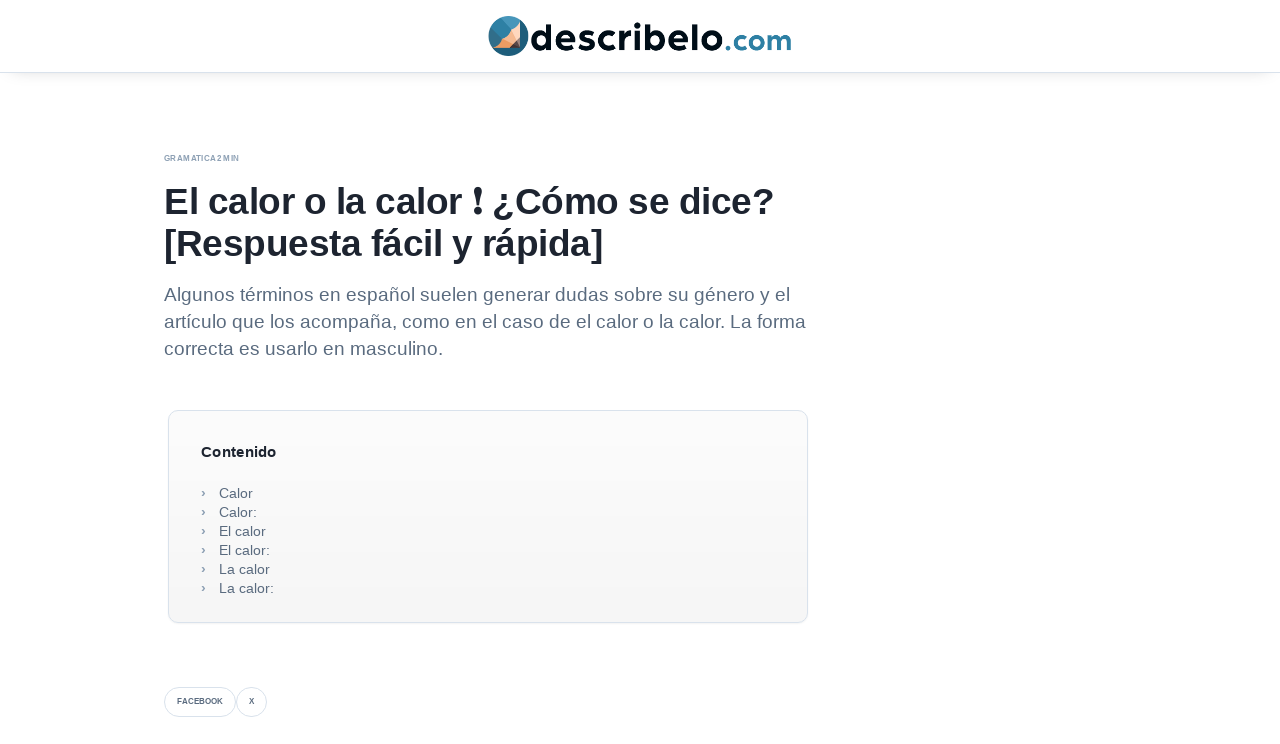

--- FILE ---
content_type: text/html; charset=utf-8
request_url: https://www.describelo.com/el-calor-o-la-calor/
body_size: 5471
content:
<!DOCTYPE html><html lang="es" class="no-js"><head>
    <meta charset="UTF-8">
    <meta http-equiv="X-UA-Compatible" content="IE=edge">
    <meta name="viewport" content="width=device-width, initial-scale=1">
    <title>El calor o la calor ❗ ¿Cómo se dice? [Respuesta fácil y rápida] : Describelo.com</title>
    <meta name="description" content="Algunos términos en español suelen generar dudas sobre su género y el artículo que los acompaña, como en el caso de el calor o la calor. La forma correcta…">
    <meta name="robots" content="index, follow, max-snippet:-1, max-image-preview:large, max-video-preview:-1">
    <link rel="canonical" href="https://www.describelo.com/el-calor-o-la-calor/">
    <meta property="og:type" content="article">
    <meta property="og:site_name" content="Describelo.com">
    <meta property="og:title" content="El calor o la calor ❗ ¿Cómo se dice? [Respuesta fácil y rápida]">
    <meta property="og:description" content="Algunos términos en español suelen generar dudas sobre su género y el artículo que los acompaña, como en el caso de el calor o la calor. La forma correcta…">
    <meta property="og:url" content="https://www.describelo.com/el-calor-o-la-calor/">
    <meta property="og:image" content="https://www.describelo.com/assets/logo.svg">
    <meta name="twitter:card" content="summary_large_image">
    <meta name="twitter:title" content="El calor o la calor ❗ ¿Cómo se dice? [Respuesta fácil y rápida]">
    <meta name="twitter:description" content="Algunos términos en español suelen generar dudas sobre su género y el artículo que los acompaña, como en el caso de el calor o la calor. La forma correcta…">
    <meta name="twitter:image" content="https://www.describelo.com/assets/logo.svg">
    <link rel="icon" type="image/svg+xml" href="/assets/logo.svg">
    <link rel="icon" type="image/x-icon" href="/favicon.ico">
    <link rel="apple-touch-icon" href="/favicon.ico">
    <link rel="preload" href="/assets/main.css" as="style" onload="this.rel='stylesheet'">
    <noscript><link rel="stylesheet" href="/assets/main.css"></noscript>
    <link rel="stylesheet" href="/wp-content/plugins/wp-quiz/assets/frontend/css/animate.css">
    <link rel="stylesheet" href="/wp-content/plugins/wp-quiz/assets/frontend/css/wp-quiz.css">
      





<script async="" src="https://www.googletagmanager.com/gtag/js?id=G-SJCL5SQKSY"></script>
<script>      window.dataLayer = window.dataLayer || [];
      function gtag() {
        dataLayer.push(arguments);
      }
      gtag("js", new Date());
      gtag("config", "G-SJCL5SQKSY");</script>
<script async="" src="https://pagead2.googlesyndication.com/pagead/js/adsbygoogle.js?client=ca-pub-9898924807321581" crossorigin="anonymous"></script>
</head>
  <body class="post">
    <header class="header" role="banner">
      <div class="header-wr">
        <a href="/" class="logo-lnk"><img src="/assets/logo.svg" alt="Describelo.com" width="120" height="32"></a>
      </div>
    </header>
    <main class="site-container post-layout" role="main">
      <article class="post-article" itemscope="" itemtype="https://schema.org/Article">
        <header class="post-header">
          <p class="post-meta">
            <span class="post-date" itemprop="datePublished" content=""></span>
            <span class="post-cat">gramatica</span>
            <span class="reading-time">2 min</span>
          </p>
          <h1 class="post-title" itemprop="headline">El calor o la calor ❗ ¿Cómo se dice? [Respuesta fácil y rápida]</h1>
          <p class="post-excerpt" itemprop="description">Algunos términos en español suelen generar dudas sobre su género y el artículo que los acompaña, como en el caso de el calor o la calor. La forma correcta es usarlo en masculino.</p>
        </header>

        <nav class="toc" aria-label="Tabla de contenidos">
          <h2>Contenido</h2>
          <ol><li><a href="#calor-2">Calor</a></li><li><a href="#calor-3">Calor:</a></li><li><a href="#el-calor-2">El calor</a></li><li><a href="#el-calor-3">El calor:</a></li><li><a href="#la-calor-2">La calor</a></li><li><a href="#la-calor-3">La calor:</a></li></ol>
        </nav>

        <div class="share-bar" aria-label="Compartir">
          <a href="https://www.facebook.com/sharer/sharer.php?u=https://www.describelo.com/el-calor-o-la-calor/" rel="noopener" target="_blank">Facebook</a>
          <a href="https://twitter.com/intent/tweet?url=https://www.describelo.com/el-calor-o-la-calor/&amp;text=El calor o la calor ❗ ¿Cómo se dice? [Respuesta fácil y rápida]" rel="noopener" target="_blank">X</a>
        </div>

        <div class="post-body article-body" itemprop="articleBody">
          <p>Algunos términos en español suelen generar dudas sobre su género y el artículo que los acompaña, como en el caso de <strong><em>el calor </em>o<em> la calor.&nbsp;</em></strong>La forma correcta es usarlo&nbsp;en masculino.</p><p>Esta confusión suele darse por desconocimiento o porque algunas personas solían decirlo de esta forma a manera de burla o de broma.</p><h2 id="calor-2">Calor</h2><p>Ahora veremos el significado de la palabra <em>calor</em> y cómo se usa correctamente, con ejemplos muy sencillos:</p><h2 id="calor-3">Calor:</h2><p>Calor es un sustantivo masculino que se usa para denominar la sensación de calidez del ambiente. También se puede usar en sentido figurado para indicar hospitalidad o amabilidad.</p><h2 id="el-calor-2">El calor</h2><h2 id="el-calor-3">El calor:</h2><p>Por ser un sustantivo masculino, cuando se utiliza con un artículo, debe hacerse en masculino también, ya sea: el, los, uno o unos.</p><p>Del mismo modo, si se desea usar adjetivos para describirlo, los adjetivos complementarios se deben escribir en masculino:</p><ul class="article-list"><li>Justo ahora está haciendo <strong>un calor espantoso</strong>.</li><li>Ya se sienten <strong>los calores</strong> del verano.</li><li>Durante el verano hacía <strong>mucho calor</strong>&nbsp;en la ciudad.</li><li>Esta lámina bloquea <strong>el calor</strong> hasta un 50% más.</li><li>No hay nada como compartir en <strong>el calor</strong> del hogar.</li><li>Me encanta el cariño y <strong>el auténtico calor</strong> de la gente acá.</li></ul><h2 id="la-calor-2">La calor</h2><h2 id="la-calor-3">La calor:</h2><p>Esta forma es incorrecta y aunque coloquialmente se oiga a muchas personas decirlo de forma, se debe evitar su uso, pues se estaría cayendo en un error gramatical.</p><p>Ahora ya conoces la respuesta a esta interrogante y la forma correcta de usar el término. Recuerda que siempre debes escribirlo con artículos y adjetivos masculinos, ya sea de forma singular o plural.</p><p>Comparte este post con tus amigos en redes sociales y consulta cuál es el significado de más palabras de la lengua española en&nbsp;<a href="https://www.describelo.com/" target="_blank" rel="noopener"><span>www.describelo.com</span></a>.</p><p>Síguenos en&nbsp;<a href="https://www.facebook.com/describelo" target="_blank" rel="nofollow noopener"><span>www.facebook.com/describelo</span></a>, donde puedes dejar tus comentarios o sugerencias por inbox.</p>
        </div>

        

        <footer class="post-footer">
          <div class="post-tags"><a href="/tag/el-calor-o-la-calor/" rel="tag">el calor o la calor</a><a href="/tag/es-el-calor-o-la-calor/" rel="tag">es el calor o la calor</a><a href="/tag/la-calor-es-correcto/" rel="tag">la calor es correcto</a><a href="/tag/la-calor-o-el-calor/" rel="tag">la calor o el calor</a><a href="/tag/se-dice-el-calor-o-la-calor/" rel="tag">se dice el calor o la calor</a></div>
        </footer>
      </article>
      
    </main>
    <footer class="footer" role="contentinfo">
      <p class="copyright">© 2025 Copyright Describelo.com.</p>
    </footer>
    <script>
      (function () {
        function normalizeText(source) {
          if (!source) {
            return "";
          }
          return source.replace(/\s+/g, " ").trim();
        }

        function absoluteUrl(url, fallbackOrigin) {
          if (!url) {
            return fallbackOrigin;
          }
          try {
            return new URL(url, fallbackOrigin).href;
          } catch (error) {
            return fallbackOrigin;
          }
        }

        function slugify(value) {
          if (!value) {
            return "";
          }
          return value
            .toLowerCase()
            .normalize("NFD")
            .replace(/[\u0300-\u036f]/g, "")
            .replace(/[^a-z0-9]+/g, "-")
            .replace(/^-+|-+$/g, "");
        }

        function containsType(node, type) {
          if (!node) {
            return false;
          }
          if (Array.isArray(node)) {
            for (var i = 0; i < node.length; i += 1) {
              if (containsType(node[i], type)) {
                return true;
              }
            }
            return false;
          }
          if (typeof node === "object") {
            var nodeType = node["@type"];
            if (typeof nodeType === "string" && nodeType === type) {
              return true;
            }
            if (Array.isArray(nodeType)) {
              for (var j = 0; j < nodeType.length; j += 1) {
                if (nodeType[j] === type) {
                  return true;
                }
              }
            }
            if (node["@graph"] && containsType(node["@graph"], type)) {
              return true;
            }
            var keys = Object.keys(node);
            for (var k = 0; k < keys.length; k += 1) {
              if (containsType(node[keys[k]], type)) {
                return true;
              }
            }
          }
          return false;
        }

        function hasExistingType(doc, type) {
          var scripts = doc.querySelectorAll(
            'script[type="application/ld+json"]'
          );
          for (var i = 0; i < scripts.length; i += 1) {
            var text = scripts[i].textContent;
            if (!text) {
              continue;
            }
            try {
              var json = JSON.parse(text);
              if (containsType(json, type)) {
                return true;
              }
            } catch (error) {
              continue;
            }
          }
          return false;
        }

        function collectFaqEntities(doc, canonical) {
          var headings = doc.querySelectorAll("h2, h3");
          var qa = [];
          for (var i = 0; i < headings.length; i += 1) {
            var heading = headings[i];
            var questionText = normalizeText(heading.textContent);
            if (!questionText || !/[?¿]\s*$/.test(questionText)) {
              continue;
            }
            var level = parseInt(heading.tagName.slice(1), 10);
            if (!level) {
              continue;
            }
            var answerParts = [];
            var cursor = heading.nextElementSibling;
            while (cursor) {
              var tag = cursor.tagName ? cursor.tagName.toUpperCase() : "";
              if (
                tag &&
                /^H[1-6]$/.test(tag) &&
                parseInt(tag.slice(1), 10) <= level
              ) {
                break;
              }
              if (tag === "P" || tag === "UL" || tag === "OL") {
                var chunk = normalizeText(cursor.textContent);
                if (chunk) {
                  answerParts.push(chunk);
                }
              }
              if (answerParts.join(" ").length > 600) {
                break;
              }
              cursor = cursor.nextElementSibling;
            }
            var answerText = normalizeText(answerParts.join(" "));
            if (!answerText || answerText.length < 40) {
              continue;
            }
            var cleanQuestion = questionText.replace(/[?¿]+\s*$/, "").trim();
            qa.push({
              "@type": "Question",
              name: cleanQuestion,
              acceptedAnswer: {
                "@type": "Answer",
                text: answerText,
              },
            });
            if (qa.length >= 8) {
              break;
            }
          }
          if (qa.length >= 2) {
            return {
              "@type": "FAQPage",
              "@id": canonical + "#faq",
              mainEntity: qa,
            };
          }
          return null;
        }

        function detectQuizSchema(doc, canonical, headline) {
          var hasQuizMarkup = false;
          var quizSelectors = [
            '[class*="quiz"]',
            '[id*="quiz"]',
            "[data-quiz]",
            ".wp-quiz",
          ];
          for (var i = 0; i < quizSelectors.length; i += 1) {
            if (doc.querySelector(quizSelectors[i])) {
              hasQuizMarkup = true;
              break;
            }
          }
          if (!hasQuizMarkup) {
            var html = doc.body && doc.body.innerHTML ? doc.body.innerHTML : "";
            if (/quizQuestions|questionsQuiz|quizData/i.test(html)) {
              hasQuizMarkup = true;
            }
          }
          if (!hasQuizMarkup) {
            return null;
          }
          var questionCount = 0;
          questionCount += doc.querySelectorAll(".quiz-question").length;
          questionCount += doc.querySelectorAll("[data-question]").length;
          if (!questionCount && hasQuizMarkup) {
            var quizSection = doc.querySelector(
              'section[id*="quiz"], section[class*="quiz"]'
            );
            if (quizSection) {
              questionCount = quizSection.querySelectorAll("li").length;
            }
          }
          var quiz = {
            "@type": "Quiz",
            "@id": canonical + "#quiz",
            name: headline ? headline + " – Quiz" : "Quiz Describelo",
          };
          if (questionCount) {
            quiz.numberOfQuestions = questionCount;
          }
          return quiz;
        }

        try {
          var doc = document;
          if (!doc || !doc.head) {
            return;
          }

          var graph = [];
          var canonicalLink = doc.querySelector('link[rel="canonical"]');
          var canonical = canonicalLink
            ? canonicalLink.href
            : window.location.href;
          var headlineNode =
            doc.querySelector(".post-title") || doc.querySelector("h1");
          var headline = normalizeText(
            headlineNode ? headlineNode.textContent : doc.title
          );
          var metaDescription = doc.querySelector('meta[name="description"]');
          var description = normalizeText(
            metaDescription ? metaDescription.getAttribute("content") : ""
          );
          if (!description) {
            var excerptNode = doc.querySelector(".post-excerpt");
            description = normalizeText(
              excerptNode ? excerptNode.textContent : ""
            );
          }
          var publishedMeta = doc.querySelector('[itemprop="datePublished"]');
          var datePublished = normalizeText(
            publishedMeta ? publishedMeta.getAttribute("content") : ""
          );
          if (!datePublished && publishedMeta) {
            datePublished = normalizeText(publishedMeta.textContent);
          }
          var modifiedMeta = doc.querySelector(
            'meta[property="article:modified_time"]'
          );
          var dateModified = normalizeText(
            modifiedMeta ? modifiedMeta.getAttribute("content") : ""
          );
          if (!dateModified) {
            dateModified = datePublished || new Date().toISOString();
          }
          var ogImage = doc.querySelector('meta[property="og:image"]');
          var imageUrl = absoluteUrl(
            ogImage ? ogImage.getAttribute("content") : "/assets/logo.svg",
            canonical
          );
          var articleBody = doc.querySelector(".post-body");
          var wordCount = 0;
          if (articleBody) {
            var bodyText = normalizeText(articleBody.textContent || "");
            if (bodyText) {
              wordCount = bodyText.split(/\s+/).length;
            }
          }
          var tags = Array.prototype.slice
            .call(doc.querySelectorAll(".post-tags a"))
            .map(function (node) {
              return normalizeText(node.textContent);
            })
            .filter(Boolean);
          var categoryNode = doc.querySelector(".post-cat");
          var category = normalizeText(
            categoryNode ? categoryNode.textContent : ""
          );

          if (!hasExistingType(doc, "Article") && headline && canonical) {
            var article = {
              "@type": "Article",
              "@id": canonical + "#article",
              mainEntityOfPage: {
                "@type": "WebPage",
                "@id": canonical,
              },
              headline: headline,
              description: description || headline,
              image: [imageUrl],
              inLanguage: "es",
              isAccessibleForFree: true,
              author: {
                "@type": "Organization",
                name: "Describelo.com",
              },
              publisher: {
                "@type": "Organization",
                name: "Describelo.com",
                logo: {
                  "@type": "ImageObject",
                  url: "https://www.describelo.com/assets/logo.svg",
                },
              },
              datePublished: datePublished || dateModified,
              dateModified: dateModified,
              articleSection: category || undefined,
              keywords: tags.length ? tags : undefined,
              wordCount: wordCount || undefined,
              potentialAction: {
                "@type": "ReadAction",
                target: canonical,
              },
            };
            if (!article.articleSection) {
              delete article.articleSection;
            }
            if (!article.keywords) {
              delete article.keywords;
            }
            if (!article.wordCount) {
              delete article.wordCount;
            }
            graph.push(article);
          }

          if (!hasExistingType(doc, "BreadcrumbList") && canonical) {
            var breadcrumbItems = [
              {
                "@type": "ListItem",
                position: 1,
                name: "Inicio",
                item: "https://www.describelo.com/",
              },
            ];
            var breadcrumbPosition = 2;
            var primaryTag = doc.querySelector(".post-tags a[href]");
            if (primaryTag) {
              var tagName = normalizeText(primaryTag.textContent);
              var tagHref = primaryTag.getAttribute("href");
              breadcrumbItems.push({
                "@type": "ListItem",
                position: breadcrumbPosition,
                name: tagName,
                item: absoluteUrl(tagHref, canonical),
              });
              breadcrumbPosition += 1;
            } else if (category) {
              var categorySlug = slugify(category);
              if (categorySlug) {
                breadcrumbItems.push({
                  "@type": "ListItem",
                  position: breadcrumbPosition,
                  name: category,
                  item: "https://www.describelo.com/tag/" + categorySlug + "/",
                });
                breadcrumbPosition += 1;
              }
            }
            breadcrumbItems.push({
              "@type": "ListItem",
              position: breadcrumbPosition,
              name: headline || doc.title,
              item: canonical,
            });
            graph.push({
              "@type": "BreadcrumbList",
              "@id": canonical + "#breadcrumb",
              itemListElement: breadcrumbItems,
            });
          }

          if (!hasExistingType(doc, "FAQPage")) {
            var faq = collectFaqEntities(doc, canonical);
            if (faq) {
              graph.push(faq);
            }
          }

          if (!hasExistingType(doc, "Quiz")) {
            var quiz = detectQuizSchema(doc, canonical, headline);
            if (quiz) {
              graph.push(quiz);
            }
          }

          if (graph.length) {
            var ld = {
              "@context": "https://schema.org",
              "@graph": graph,
            };
            var script = doc.createElement("script");
            script.type = "application/ld+json";
            script.id = "describelo-structured-data";
            script.text = JSON.stringify(ld);
            doc.head.appendChild(script);
          }
        } catch (schemaError) {
          if (typeof console !== "undefined" && console.warn) {
            console.warn("Structured data assembly skipped", schemaError);
          }
        }
      })();
    </script>
    
  

<script defer src="https://static.cloudflareinsights.com/beacon.min.js/vcd15cbe7772f49c399c6a5babf22c1241717689176015" integrity="sha512-ZpsOmlRQV6y907TI0dKBHq9Md29nnaEIPlkf84rnaERnq6zvWvPUqr2ft8M1aS28oN72PdrCzSjY4U6VaAw1EQ==" data-cf-beacon='{"version":"2024.11.0","token":"bc14d72dd30a4480ae2942020d4a2679","r":1,"server_timing":{"name":{"cfCacheStatus":true,"cfEdge":true,"cfExtPri":true,"cfL4":true,"cfOrigin":true,"cfSpeedBrain":true},"location_startswith":null}}' crossorigin="anonymous"></script>
</body></html>

--- FILE ---
content_type: text/html; charset=utf-8
request_url: https://www.google.com/recaptcha/api2/aframe
body_size: 268
content:
<!DOCTYPE HTML><html><head><meta http-equiv="content-type" content="text/html; charset=UTF-8"></head><body><script nonce="ageHK31WWj_qcD3P-GR8Ww">/** Anti-fraud and anti-abuse applications only. See google.com/recaptcha */ try{var clients={'sodar':'https://pagead2.googlesyndication.com/pagead/sodar?'};window.addEventListener("message",function(a){try{if(a.source===window.parent){var b=JSON.parse(a.data);var c=clients[b['id']];if(c){var d=document.createElement('img');d.src=c+b['params']+'&rc='+(localStorage.getItem("rc::a")?sessionStorage.getItem("rc::b"):"");window.document.body.appendChild(d);sessionStorage.setItem("rc::e",parseInt(sessionStorage.getItem("rc::e")||0)+1);localStorage.setItem("rc::h",'1762630347949');}}}catch(b){}});window.parent.postMessage("_grecaptcha_ready", "*");}catch(b){}</script></body></html>

--- FILE ---
content_type: text/css; charset=utf-8
request_url: https://www.describelo.com/assets/main.css
body_size: 5763
content:
/* Describelo stylesheet v3 – marketing + blog readability + monetización */
/* Generated: 2025-09-24 */

/* ================================================
    1. Design Tokens (Light + Dark)
    ================================================ */
@charset "UTF-8";

:root {
    /* Typography Families */
    --font-sans: "Inter", "Segoe UI", "Helvetica Neue", Arial, sans-serif;
    --font-head: "DM Sans", "Inter", "Segoe UI", sans-serif;
    /* Type Scale */
    --fs-90: .78rem;
    /* meta */
    --fs-100: .88rem;
    /* micro */
    --fs-200: 1rem;
    /* base 16 */
    --fs-300: 1.125rem;
    /* body alt */
    --fs-400: 1.25rem;
    /* long paragraph */
    --fs-500: clamp(1.35rem, 1.1rem + .9vw, 1.7rem);
    /* section minor */
    --fs-600: clamp(1.7rem, 1.3rem + 1.2vw, 2.2rem);
    /* h3 */
    --fs-700: clamp(2.1rem, 1.5rem + 1.9vw, 2.9rem);
    /* h2 */
    --fs-800: clamp(2.7rem, 1.9rem + 2.5vw, 3.4rem);

    /* hero h1 */
    --fs-900: clamp(3.2rem, 2.2rem + 3.2vw, 4.2rem);
    /* splash */
    --lh-tight: 1.18;
    --lh-snug: 1.32;
    --lh-normal: 1.55;
    --lh-loose: 1.75;
    /* Spacing (8pt-ish with micro) */
    --space-1: 4px;
    --space-2: 8px;
    --space-3: 12px;
    --space-4: 16px;
    --space-5: 24px;
    --space-6: 32px;
    --space-7: 48px;
    --space-8: 64px;
    --space-9: 96px;
    --space-xs: 2px;
    --space-sm: 6px;
    /* Layout widths */
    --w-narrow: 60ch;
    --w-reading: 72ch;
    --w-wide: 1240px;
    /* Radius */
    --radius-xs: 4px;
    --radius-sm: 6px;
    --radius: 10px;
    --radius-lg: 18px;
    --radius-pill: 999px;
    /* Palette Light */
    --c-bg: #ffffff;
    --c-bg-alt: #f5f8fb;
    --c-surface: #ffffff;
    --c-surface-alt: #f0f3f8;
    --c-border: #d9e2ec;
    --c-border-strong: #c3ced9;
    --c-text: #1d2430;
    --c-text-soft: #5a6b7f;
    --c-text-faint: #8da0b4;
    --c-primary: #1d70f5;
    --c-primary-rgb: 29,
        112,
        245;
    --c-primary-ink: #0f4fb4;
    --c-secondary: #6c3ff2;
    --c-accent: #ffb400;
    --c-success: #22b37c;
    --c-warning: #e59f17;
    --c-danger: #dc3e3e;
    --g-primary: linear-gradient(135deg, #1d70f5 0%, #6c3ff2 70%);
    --g-hero: radial-gradient(circle at 30% 30%, rgba(109, 164, 255, .35) 0%, rgba(255, 255, 255, 0) 60%);
    /* Shadows */
    --shadow-xs: 0 1px 2px rgba(0, 0, 0, .05);
    --shadow-sm: 0 2px 4px rgba(0, 0, 0, .07),
        0 0 0 1px rgba(0, 0, 0, .04);
    --shadow-md: 0 6px 18px -4px rgba(20, 40, 60, .18),
        0 2px 4px rgba(20, 40, 60, .08);
    --shadow-lg: 0 18px 42px -8px rgba(20, 40, 60, .28),
        0 4px 10px rgba(20, 40, 60, .12);
    /* Legacy aliases (compat) */
    --fs-100-legacy: var(--fs-200);
    --fs-200-legacy: var(--fs-300);
    --fs-300-legacy: var(--fs-400);
    --fs-400-legacy: var(--fs-400);
    --c-surface: var(--c-surface);
    --c-surface-alt: var(--c-surface-alt);
    --c-border-legacy: var(--c-border);
    color-scheme: light dark;
}

/* Dark theme (opt-in: add .theme-dark to <html> or <body>) */
.theme-dark {
    --c-bg: #0d1117;
    --c-bg-alt: #161c24;
    --c-surface: #1d2631;
    --c-surface-alt: #253140;
    --c-border: #2f3a47;
    --c-border-strong: #415163;
    --c-text: #e6ebf1;
    --c-text-soft: #b2c0cf;
    --c-text-faint: #7c8a97;
    --c-primary: #4d8dff;
    --c-primary-ink: #1d6ae4;
    --c-secondary: #9777ff;
    --c-accent: #ffcf57;
    --g-hero: radial-gradient(circle at 30% 30%, rgba(77, 141, 255, .22) 0%, rgba(13, 17, 23, 0) 60%);
}

/* Base Reset */
* {
    box-sizing: border-box;
}

html {
    font-size: 62.5%;
    -webkit-text-size-adjust: 100%;
    scroll-behavior: smooth;
}

body {
    margin: 0;
    font-family: var(--font-sans);
    font-weight: 400;
    font-size: 1.6rem;
    line-height: 1.6;
    background: var(--c-bg);
    color: var(--c-text);
    -webkit-font-smoothing: antialiased;
}

/* Generic page wrapper limiting horizontal width */
.wrapper {
    max-width: 1180px;
    margin: 0 auto;
    padding: 0 32px;
}

img,
picture {
    max-width: 100%;
    display: block;
    height: auto;
}

a {
    color: var(--c-primary);
    text-decoration: none;
    transition: color .18s, background .18s, box-shadow .18s;
}

a:hover,
a:focus {
    color: var(--c-primary-ink);
    text-decoration: underline;
}

::selection {
    background: rgba(var(--c-primary-rgb), .18);
}

/* Focus */
:focus-visible {
    outline: 2px solid var(--c-primary);
    outline-offset: 2px;
    border-radius: var(--radius-xs);
}

.sr-only {
    position: absolute;
    width: 1px;
    height: 1px;
    padding: 0;
    margin: -1px;
    overflow: hidden;
    clip: rect(0, 0, 0, 0);
    white-space: nowrap;
    border: 0;
}

/* ================================================
    2. Typography (Unified Scale)
    ================================================ */
h1,
h2,
h3,
h4,
h5,
h6 {
    font-family: var(--font-head);
    font-weight: 600;
    line-height: 1.18;
    margin: 4rem 0 1.2rem;
}

h1 {
    font-size: 2.8rem;
    letter-spacing: -.4px;
}

h2 {
    font-size: 2.1rem;
    letter-spacing: -.2px;
}

h3 {
    font-size: 1.9rem;
}

h4 {
    font-size: 1.5rem;
    text-transform: uppercase;
    letter-spacing: .05em;
    line-height: 1.25;
}

p,
ul,
ol,
blockquote,
figure,
table {
    margin: 1.6rem 0;
}


.article-body p {
    font-size: 1.6rem;
    line-height: 1.6;
}

/* First element trim */
.article-body>h1:first-child,
.article-body>h2:first-child {
    margin-top: 0;
}

small,
.meta {
    font-size: var(--fs-90);
    color: var(--c-text-faint);
    letter-spacing: .03em;
    text-transform: uppercase;
    font-weight: 600;
}

blockquote {
    background: var(--c-surface-alt);
    padding: 1.6rem 2rem;
    border-left: 4px solid var(--c-primary);
    border-radius: 0 var(--radius) var(--radius) 0;
    font-style: italic;
    margin: 2.4rem 0;
}

code {
    font-family: ui-monospace, Menlo, monospace;
    font-size: 87%;
    background: var(--c-surface-alt);
    padding: 2px 6px;
    border-radius: 6px;
}

pre {
    margin: var(--space-6) 0;
    padding: var(--space-6);
    background: #111;
    color: #f5f5f5;
    border-radius: var(--radius);
    overflow: auto;
    font-size: 1.3rem;
    line-height: 1.5;
}

table {
    border-collapse: collapse;
    font-size: 90%;
    overflow: auto;
    display: block;
    max-width: 100%;
}

th,
td {
    border: 1px solid var(--c-border);
    padding: 6px 10px;
    text-align: left;
}

/* Gradient Text */
.gradient-text {
    background: var(--g-primary);
    -webkit-background-clip: text;
    background-clip: text;
    color: transparent;
}

/* ================================================
        2.1 Layout Container
        ================================================ */
.site-container {
    max-width: 1180px;
    margin: 0 auto;
    padding: 0 24px;
}

.wide-breakout {
    width: 100vw;
    margin-left: calc(50% - 50vw);
}

/* for hero/full bleed if needed */

/* Header adjustments */
.header-wr {
    max-width: 1180px;
    margin: 0 auto;
    padding: 0 24px;
}

.logo-lnk img+img {
    display: none;
}

/* remove duplicate logo visually */

/* ================================================
    3. Layout Wrappers
    ================================================ */
.page-shell {
    max-width: var(--w-wide);
    margin: 0 auto;
    padding: 0 var(--space-5);
}

.max-reading {
    max-width: var(--w-reading);
    margin: 0 auto;
}

header.header {
    position: sticky;
    top: 0;
    z-index: 1000;
    background: var(--c-surface);
    border-bottom: 1px solid var(--c-border);
    backdrop-filter: saturate(180%) blur(8px);
    box-shadow: 0 6px 18px -12px rgba(0, 0, 0, .25);
}

.header-wr {
    display: flex;
    align-items: center;
    justify-content: center;
    min-height: 72px;
    padding: 0 24px;
}

.logo-lnk {
    display: inline-flex;
    align-items: center;
    gap: var(--space-3);
    font-weight: 600;
    font-size: 1.8rem;
    color: inherit;
}

.logo-lnk img {
    height: 42px;
    width: auto;
}

main {
    display: block;
    padding-bottom: var(--space-9);
}

@media (min-width:1100px) {
    .layout-rail {
        display: grid;
        grid-template-columns: minmax(0, 1fr) 300px;
        gap: var(--space-7);
    }

    .rail-sticky {
        position: sticky;
        top: 80px;
        display: flex;
        flex-direction: column;
        gap: var(--space-6);
    }
}

/* Sections */
.section {
    padding: var(--space-8) 0;
    position: relative;
}

.section.alt {
    background: var(--c-bg-alt);
}

.section-gradient {
    background: var(--g-hero);
}

.section-narrow .section-inner {
    max-width: var(--w-narrow);
    margin: 0 auto;
}

/* Grid Utility */
.grid {
    --min: 220px;
    display: grid;
    gap: var(--space-6);
    grid-template-columns: repeat(auto-fit, minmax(var(--min), 1fr));
}

.grid.tight {
    gap: var(--space-4);
}

/* ================================================
        9. Home / Listing Page
        ================================================ */
.home-main {
    padding-bottom: var(--space-7);
}

.home-hero {
    padding: var(--space-7) 0 var(--space-6);
    border-bottom: 1px solid var(--c-border);
    background: var(--c-surface);
    margin-bottom: var(--space-7);
}

.home-hero__inner {
    display: grid;
    gap: var(--space-4);
    max-width: 780px;
    margin: 0 auto;
    text-align: center;
    justify-items: center;
}

.home-hero__badge {
    display: inline-flex;
    align-items: center;
    gap: 8px;
    padding: 6px 14px;
    border-radius: var(--radius-pill);
    background: rgba(var(--c-primary-rgb), .08);
    color: var(--c-primary-ink);
    font: 700 var(--fs-90)/1 var(--font-sans);
    letter-spacing: .16em;
    text-transform: uppercase;
}

.home-hero__title {
    margin: 0;
    font-size: var(--fs-900);
    letter-spacing: -.4px;
    line-height: 1.15;
    max-width: 24ch;
}

.home-hero__lead {
    margin: 0;
    font-size: 1.7rem;
    line-height: 1.7;
    color: var(--c-text-soft);
    max-width: 64ch;
}

.home-hero__search {
    display: grid;
    gap: var(--space-3);
    margin: var(--space-4) 0 var(--space-3);
    width: min(100%, 640px);
    justify-items: center;
}

.home-hero__search-field {
    display: flex;
    align-items: center;
    gap: var(--space-3);
    padding: 18px 24px;
    border: 1px solid var(--c-border);
    border-radius: var(--radius-pill);
    background: var(--c-bg-alt);
    box-shadow: 0 12px 30px -16px rgba(29, 112, 245, .4);
    transition: border-color .18s, box-shadow .18s, background .18s, transform .18s;
    width: 100%;
}

.home-hero__search-field:focus-within {
    border-color: var(--c-primary);
    box-shadow: 0 0 0 3px rgba(var(--c-primary-rgb), .18), 0 14px 32px -14px rgba(29, 112, 245, .45);
    transform: translateY(-1px);
}

.home-hero__search-icon {
    display: inline-flex;
    align-items: center;
    justify-content: center;
    color: var(--c-text-faint);
    font-size: 1.6rem;
}

.home-hero__search-field input {
    flex: 1;
    border: none;
    background: transparent;
    font: 500 1.6rem/1.4 var(--font-sans);
    color: var(--c-text);
    padding: 2px 0;
}

.home-hero__search-field input::placeholder {
    color: var(--c-text-faint);
}

.home-hero__search-field input:focus {
    outline: none;
}

.home-hero__search-button {
    justify-self: stretch;
    display: inline-flex;
    align-items: center;
    justify-content: center;
    gap: 10px;
    padding: 16px 28px;
    border-radius: var(--radius-pill);
    border: none;
    background: var(--g-primary);
    color: #fff;
    font: 600 var(--fs-200)/1 var(--font-sans);
    text-transform: uppercase;
    letter-spacing: .08em;
    cursor: pointer;
    box-shadow: 0 14px 32px -12px rgba(var(--c-primary-rgb), .45);
    transition: transform .18s ease, filter .18s ease;
}

.home-hero__search-button:hover {
    filter: brightness(.95);
}

.home-hero__search-button:active {
    transform: translateY(1px);
}

.home-hero__meta {
    margin: 0;
    font-size: var(--fs-200);
    color: var(--c-text-faint);
}

.home-latest {
    padding-bottom: var(--space-6);
}

.home-latest__header {
    display: grid;
    gap: var(--space-2);
    margin-bottom: var(--space-6);
}

.home-latest__title {
    margin: 0;
    font-size: 2.4rem;
    letter-spacing: -.3px;
}

.home-latest__subtitle {
    margin: 0;
    font-size: 1.5rem;
    color: var(--c-text-soft);
    max-width: 60ch;
}

.home-latest__grid {
    display: grid;
    gap: var(--space-6);
    align-items: stretch;
    grid-auto-rows: minmax(auto, 1fr);
    grid-template-columns: minmax(0, 1fr);
}

.home-post {
    display: flex;
    flex-direction: column;
    gap: var(--space-4);
    padding: var(--space-6);
    border: 1px solid var(--c-border);
    border-radius: var(--radius-lg);
    background: linear-gradient(180deg, rgba(var(--c-primary-rgb), .06) 0%, rgba(255, 255, 255, .95) 60%);
    box-shadow: var(--shadow-sm);
    transition: border-color .18s, box-shadow .18s, transform .18s;
    position: relative;
    overflow: hidden;
    height: 100%;
}

.home-post .meta {
    margin-bottom: 0;
    font-size: var(--fs-90);
    text-transform: uppercase;
    letter-spacing: .14em;
    color: var(--c-text-faint);
    display: flex;
    gap: var(--space-2);
    align-items: center;
    flex-wrap: wrap;
}

.home-post .meta span:last-child {
    padding: 4px 12px;
    border-radius: var(--radius-pill);
    background: rgba(var(--c-primary-rgb), .12);
    color: var(--c-primary-ink);
    font-weight: 600;
    letter-spacing: .04em;
}

.home-post .meta span:first-child:not(:last-child)::after {
    content: "·";
    margin-left: var(--space-2);
}

.home-post h2 {
    margin: 0;
    font-family: var(--font-head);
    font-size: clamp(2.2rem, 1.7rem + 1.4vw, 2.8rem);
    line-height: 1.25;
    letter-spacing: -.3px;
}

.home-post h2 a {
    color: inherit;
    text-decoration: none;
}

.home-post h2 a:hover {
    color: var(--c-primary);
}

.home-post p {
    margin: 0;
    font-size: 1.55rem;
    line-height: 1.6;
    color: var(--c-text-soft);
}

.home-post .yuzo_related_post,
.home-post .related-links-block,
.home-post .home-related,
.home-post .related-links,
.home-post .related-posts,
.home-post .related-topics,
.home-post [data-widget="related"],
.home-post .wp-block-related-links {
    display: none !important;
}

.home-post .read-more {
    align-self: flex-start;
    display: inline-flex;
    align-items: center;
    gap: 8px;
    margin-top: auto;
    padding: 10px 18px;
    border-radius: var(--radius-pill);
    background: rgba(var(--c-primary-rgb), .12);
    color: var(--c-primary-ink);
    font-weight: 600;
    text-transform: uppercase;
    letter-spacing: .08em;
}

.home-post .read-more:hover {
    background: rgba(var(--c-primary-rgb), .18);
    text-decoration: none;
}

.home-post:hover {
    border-color: var(--c-border-strong);
    box-shadow: var(--shadow-md);
    transform: translateY(-2px);
}

.home-ad {
    grid-column: 1 / -1;
    margin: var(--space-4) 0;
    padding: var(--space-4) 0;
    display: flex;
    justify-content: center;
    background: linear-gradient(180deg, rgba(var(--c-primary-rgb), .06) 0%, rgba(255, 255, 255, 0) 100%);
    border-radius: var(--radius-lg);
}

.home-ad__inner {
    width: min(100%, 640px);
    display: flex;
    flex-direction: column;
    gap: var(--space-4);
    align-items: center;
}

.home-ad .ad-slot {
    width: 100%;
}

.front-ad {
    margin: var(--space-5) 0;
    padding: var(--space-4);
    border: 1px dashed var(--c-border);
    border-radius: var(--radius-lg);
    background: rgba(var(--c-primary-rgb), .05);
    display: flex;
    justify-content: center;
}

.front-ad__inner {
    width: min(100%, 620px);
    display: flex;
    flex-direction: column;
    gap: var(--space-4);
}

.front-ad .ad-slot {
    width: 100%;
}

.home-author {
    padding: var(--space-8) 0 var(--space-9);
    background: var(--c-bg-alt);
    border-top: 1px solid var(--c-border);
}

.home-author .author-note {
    margin: 0 auto;
    max-width: var(--w-reading);
    padding: var(--space-6);
    background: var(--c-surface);
    border-radius: var(--radius-lg);
    border: 1px solid var(--c-border-strong);
    box-shadow: var(--shadow-sm);
    text-align: center;
    font-size: 1.5rem;
    line-height: 1.7;
}

.home-author .author-note strong {
    display: block;
    font-family: var(--font-head);
    font-size: 1.7rem;
    color: var(--c-primary-ink);
    margin-bottom: var(--space-2);
}

@media (max-width: 599px) {
    .home-latest__grid {
        gap: var(--space-4);
    }

    .home-post {
        padding: var(--space-5);
    }

    .pagination .page {
        min-width: 32px;
        padding: 0 var(--space-2);
    }
}

@media (min-width: 720px) {
    .home-hero__inner {
        gap: var(--space-5);
    }

    .home-hero__search {
        grid-template-columns: minmax(0, 1fr) auto;
        align-items: center;
    }

    .home-hero__search-button {
        justify-self: stretch;
        height: 100%;
    }

    .home-latest__header {
        gap: var(--space-3);
    }

    .home-latest__grid {
        grid-template-columns: repeat(2, minmax(0, 1fr));
    }
}

@media (min-width: 1120px) {
    .home-hero__inner {
        max-width: 860px;
    }

    .home-latest__grid {
        grid-template-columns: repeat(3, minmax(0, 1fr));
    }
}

.author-note {
    margin: var(--space-7) 0 0;
    padding: var(--space-5) var(--space-5) var(--space-5);
    border: 1px solid var(--c-border);
    background: var(--c-surface-alt);
    border-radius: var(--radius-sm);
    font-size: 1.4rem;
    color: var(--c-text-soft);
}

.pagination {
    display: flex;
    flex-direction: column;
    align-items: center;
    gap: var(--space-3);
    margin-top: var(--space-4);
}

.pagination-links {
    display: flex;
    flex-wrap: wrap;
    align-items: center;
    justify-content: center;
    gap: var(--space-2);
}

.pagination .page {
    display: inline-flex;
    align-items: center;
    justify-content: center;
    min-width: 36px;
    height: 36px;
    padding: 0 var(--space-3);
    font-size: var(--fs-100);
    color: var(--c-text-soft);
    border: 1px solid var(--c-border);
    border-radius: var(--radius-pill);
    text-decoration: none;
    transition: background .18s, color .18s, border-color .18s;
}

.pagination .page:hover {
    border-color: var(--c-border-strong);
    color: var(--c-text);
}

.pagination .page.is-current {
    background: var(--c-primary);
    border-color: var(--c-primary);
    color: #fff;
    font-weight: 600;
}

.pagination .page.gap {
    border: none;
    min-width: auto;
    padding: 0;
    color: var(--c-text-faint);
}

.pagination-next {
    font-size: var(--fs-100);
    text-transform: uppercase;
    letter-spacing: .08em;
    font-weight: 600;
    color: var(--c-primary);
}

.pagination-next:hover {
    color: var(--c-primary-ink);
}

.pagination-prev {
    font-size: var(--fs-100);
    text-transform: uppercase;
    letter-spacing: .08em;
    font-weight: 600;
    color: var(--c-primary);
}

.pagination-prev:hover {
    color: var(--c-primary-ink);
}

.pagination-arrows {
    display: flex;
    gap: var(--space-3);
    margin-top: var(--space-3);
    flex-wrap: wrap;
    justify-content: center;
}

.pagination-next:hover {
    color: var(--c-primary-ink);
    text-decoration: underline;
}

.footer {
    background: var(--c-surface);
    border-top: 1px solid var(--c-border);
    padding: var(--space-6) 0;
    text-align: center;
}

.footer p {
    margin: 0;
    font-size: 1.3rem;
    color: var(--c-text-soft);
}

@media (min-width:1000px) {
    .home-featured-grid {
        display: grid;
        grid-template-columns: repeat(auto-fit, minmax(320px, 1fr));
        gap: var(--space-6);
        margin: var(--space-8) 0 var(--space-2);
    }

    .home-featured-grid .feat {
        background: var(--c-surface);
        border: 1px solid var(--c-border);
        padding: var(--space-5) var(--space-5) var(--space-6);
        border-radius: var(--radius-lg);
        box-shadow: var(--shadow-xs);
        transition: box-shadow .2s, border-color .2s;
    }

    .home-featured-grid .feat:hover {
        box-shadow: var(--shadow-sm);
        border-color: var(--c-border-strong);
    }

    .home-featured-grid .feat h3 {
        margin: 0 0 .8rem;
        font-size: 1.8rem;
        letter-spacing: -.25px;
    }

    .home-featured-grid .feat p {
        margin: 0;
        font-size: 1.4rem;
        line-height: 1.5;
        color: var(--c-text-soft);
    }
}

/* Buttons */
.btn {
    --btn-bg: var(--c-surface-alt);
    --btn-color: var(--c-text);
    --btn-border: var(--c-border);
    display: inline-flex;
    align-items: center;
    gap: 8px;
    font: 600 var(--fs-200)/1 var(--font-sans);
    padding: 12px 22px;
    border: 1px solid var(--btn-border);
    border-radius: var(--radius-sm);
    background: var(--btn-bg);
    color: var(--btn-color);
    cursor: pointer;
    transition: background .18s, box-shadow .18s, color .18s, border-color .18s;
    text-decoration: none;
    position: relative;
}

.btn:hover {
    background: var(--c-surface-alt);
}

.btn:active {
    transform: translateY(1px);
}

.btn.primary {
    --btn-bg: var(--c-primary);
    --btn-color: #fff;
    --btn-border: var(--c-primary);
    box-shadow: 0 2px 6px rgba(var(--c-primary-rgb), .4);
}

.btn.primary:hover {
    background: var(--c-primary-ink);
}

.btn.secondary {
    --btn-bg: var(--c-secondary);
    --btn-border: var(--c-secondary);
    --btn-color: #fff;
}

.btn.ghost {
    --btn-bg: transparent;
    --btn-border: rgba(var(--c-primary-rgb), .35);
    --btn-color: var(--c-primary);
}

.btn.ghost:hover {
    background: rgba(var(--c-primary-rgb), .07);
}

.btn.gradient {
    --btn-bg: var(--g-primary);
    --btn-border: transparent;
    color: #fff;
    box-shadow: 0 4px 14px -2px rgba(var(--c-primary-rgb), .5);
}

.btn.gradient:hover {
    filter: brightness(.95);
}

.btn.small {
    padding: 8px 16px;
    font-size: var(--fs-100);
}

.btn.large {
    padding: 16px 30px;
    font-size: var(--fs-300);
}

/* Badges */
.badge {
    display: inline-block;
    font: 600 var(--fs-90)/1 var(--font-sans);
    padding: 4px 10px;
    border-radius: var(--radius-pill);
    background: var(--c-surface-alt);
    color: var(--c-text-soft);
    letter-spacing: .05em;
    text-transform: uppercase;
}

.badge.accent {
    background: var(--c-accent);
    color: #222;
}

.badge.outline {
    background: transparent;
    border: 1px solid var(--c-border-strong);
}

/* Cards */
.card {
    background: var(--c-surface);
    border: 1px solid var(--c-border);
    border-radius: var(--radius);
    padding: var(--space-6);
    box-shadow: var(--shadow-xs);
    position: relative;
    display: flex;
    flex-direction: column;
    gap: var(--space-4);
}

.card:hover {
    box-shadow: var(--shadow-sm);
}

.card.headline {
    padding: var(--space-7) var(--space-6);
}

.card-feature::before {
    content: "";
    position: absolute;
    inset: 0;
    border-radius: inherit;
    background: linear-gradient(145deg, rgba(var(--c-primary-rgb), .15), rgba(255, 255, 255, 0));
    pointer-events: none;
}

.card-metric {
    align-items: flex-start;
}

.card-metric h3 {
    margin: 0;
    font-size: var(--fs-600);
}

.metric-value {
    font-size: var(--fs-800);
    line-height: 1;
    font-weight: 700;
    background: var(--g-primary);
    -webkit-background-clip: text;
    background-clip: text;
    color: transparent;
}

/* Pricing (basic scaffold) */
.pricing-table {
    display: grid;
    gap: var(--space-6);
    grid-template-columns: repeat(auto-fit, minmax(260px, 1fr));
}

.plan {
    background: var(--c-surface);
    border: 1px solid var(--c-border);
    border-radius: var(--radius-lg);
    padding: var(--space-6) var(--space-6) var(--space-7);
    display: flex;
    flex-direction: column;
    gap: var(--space-5);
    position: relative;
    box-shadow: var(--shadow-xs);
}

.plan.popular {
    border-color: var(--c-primary);
    box-shadow: 0 0 0 2px rgba(var(--c-primary-rgb), .2), var(--shadow-sm);
}

.plan-header h3 {
    margin: 0;
    font-size: var(--fs-500);
}

.plan-price {
    font-size: var(--fs-700);
    line-height: 1;
    font-weight: 700;
}

/* Testimonials */
.testimonial {
    background: var(--c-surface);
    border: 1px solid var(--c-border);
    border-radius: var(--radius);
    padding: var(--space-6);
    display: flex;
    flex-direction: column;
    gap: var(--space-4);
    box-shadow: var(--shadow-xs);
}

.testimonial-avatar {
    width: 60px;
    height: 60px;
    border-radius: 50%;
    object-fit: cover;
    box-shadow: 0 0 0 3px var(--c-surface), 0 0 0 4px var(--c-border);
}

.testimonial-quote {
    font-size: var(--fs-300);
    font-style: italic;
}

/* Callouts */
.callout {
    padding: var(--space-5) var(--space-6);
    border: 1px solid var(--c-border);
    border-radius: var(--radius);
    background: var(--c-surface-alt);
    display: flex;
    gap: var(--space-4);
    align-items: flex-start;
}

.callout.info {
    border-color: var(--c-primary);
}

.callout.success {
    border-color: var(--c-success);
}

.callout.warning {
    border-color: var(--c-warning);
}

.callout.danger {
    border-color: var(--c-danger);
}

/* Lists */
.check-list {
    list-style: none;
    padding: 0;
    margin: var(--space-5) 0;
    display: grid;
    gap: var(--space-2);
}

.article-list {
    list-style: none;
    padding: 0;
    margin: var(--space-5) 0;
    display: grid;
    gap: var(--space-3);
}

.article-list li {
    position: relative;
    padding: var(--space-4) var(--space-5) var(--space-4) calc(var(--space-5) + 36px);
    border: 1px solid var(--c-border);
    border-radius: var(--radius-lg);
    background: linear-gradient(180deg, rgba(var(--c-primary-rgb), .06) 0%, rgba(255, 255, 255, .96) 80%);
    box-shadow: var(--shadow-xs);
    color: var(--c-text-soft);
}

.article-list li::before {
    content: "✓";
    position: absolute;
    left: var(--space-4);
    top: 50%;
    transform: translateY(-50%);
    display: inline-flex;
    align-items: center;
    justify-content: center;
    width: 30px;
    height: 30px;
    border-radius: 999px;
    background: rgba(var(--c-primary-rgb), .16);
    color: var(--c-primary-ink);
    font-weight: 700;
    font-size: 1.4rem;
    box-shadow: inset 0 0 0 1px rgba(var(--c-primary-rgb), .18);
}

.article-list li strong,
.article-list li b {
    color: var(--c-primary-ink);
}

.article-list li+li {
    margin-top: 0;
}

.article-list li>.article-list,
.article-list li>ul,
.article-list li>ol {
    margin-top: var(--space-3);
}

.article-list.article-list--ordered {
    counter-reset: article-list-counter;
}

.article-list.article-list--ordered li {
    counter-increment: article-list-counter;
}

.article-list.article-list--ordered li::before {
    content: counter(article-list-counter);
    font-size: 1.3rem;
}

.article-list.article-list--compact {
    gap: var(--space-2);
}

.post-list>* {
    padding-bottom: var(--space-7);
    border-bottom: 1px solid var(--c-border);
}

.post-list>*:last-child {
    border-bottom: 0;
    padding-bottom: 0;
    position: absolute;
    left: 0;
    top: 0;
    color: var(--c-success);
    font-size: 1.1em;
    line-height: 1;
}

/* Forms */
.form-field {
    display: flex;
    flex-direction: column;
    gap: 6px;
    margin-bottom: var(--space-5);
}

.input {
    padding: 12px 14px;
    border: 1px solid var(--c-border);
    border-radius: var(--radius-sm);
    background: var(--c-surface);
    font: 400 var(--fs-200)/1.4 var(--font-sans);
    color: var(--c-text);
    transition: border-color .18s, box-shadow .18s;
}

.input:focus {
    border-color: var(--c-primary);
    box-shadow: 0 0 0 3px rgba(var(--c-primary-rgb), .25);
}

.input.error {
    border-color: var(--c-danger);
}

.help-text {
    font-size: var(--fs-90);
    color: var(--c-text-faint);
}

/* Meta blocks (blog) */
.post-tag-box {
    margin: var(--space-8) 0 var(--space-6);
    padding: var(--space-5);
    display: flex;
    flex-wrap: wrap;
    gap: 8px;
    background: var(--c-surface-alt);
    border: 1px solid var(--c-border);
    border-radius: var(--radius);
}

.post-tag-box a {
    background: var(--c-surface);
    padding: 4px 12px;
    border: 1px solid var(--c-border);
    border-radius: 24px;
    font-size: 1.05rem;
    line-height: 1.2;
    font-weight: 500;
    color: var(--c-text-soft);
    text-transform: capitalize;
    transition: color .18s, border-color .18s;
}

.post-tag-box a:hover {
    border-color: var(--c-primary);
    color: var(--c-primary);
}

.author-bio {
    margin: var(--space-8) 0 0;
    padding: var(--space-6);
    border: 1px solid var(--c-border);
    border-radius: var(--radius);
    background: var(--c-surface-alt);
    font-size: var(--fs-300);
}

.author-bio h3 {
    margin: 0 0 var(--space-3);
    font-size: var(--fs-400);
}

/* ================================================
    5. Ads (preserving behavior)
    ================================================ */
.ad-slot {
    display: block;
    max-width: 100%;
    margin: 3.2rem auto;
    min-height: 90px;
    text-align: center;
}

.ad-slot[data-label] {
    position: relative;
    padding-top: var(--space-4);
}

.ad-slot[data-label]::before {
    content: attr(data-label);
    position: absolute;
    top: 0;
    left: 0;
    font-size: 10px;
    letter-spacing: .05em;
    font-weight: 600;
    color: var(--c-text-faint);
    text-transform: uppercase;
}

.ad-top {
    margin: 2.4rem 0 3.2rem;
}

.ad-inline {
    margin: 3.2rem 0;
}

.ad-end {
    margin: 4.8rem 0 0;
}

.ad-fluid {
    min-height: 200px;
}

.ad-rail {
    width: 100%;
    min-height: 250px;
}

.ad-slot.frame {
    border: 1px dashed var(--c-border);
    padding: var(--space-3);
}

.ad-slot.slim {
    margin: var(--space-5) 0;
}

.ad-sticky-mobile {
    position: fixed;
    bottom: 0;
    left: 0;
    right: 0;
    padding: 8px 6px;
    background: var(--c-surface);
    border-top: 1px solid var(--c-border);
    box-shadow: var(--shadow-sm);
    z-index: 50;
}

@media (min-width:680px) {
    .ad-sticky-mobile {
        display: none;
    }
}

.ad-slot .adsbygoogle {
    display: block;
    min-height: inherit;
}

/* ================================================
    6. Utilities
    ================================================ */
.flow>*+* {
    margin-top: 2.4rem;
}

.stack-2>*+* {
    margin-top: var(--space-2);
}

.stack-3>*+* {
    margin-top: var(--space-3);
}

.stack-4>*+* {
    margin-top: var(--space-4);
}

.stack-5>*+* {
    margin-top: var(--space-5);
}

.cluster {
    display: flex;
    flex-wrap: wrap;
    gap: var(--space-3);
    align-items: center;
}

.flex {
    display: flex;
}

.flex-center {
    display: flex;
    align-items: center;
    justify-content: center;
}

.flex-between {
    display: flex;
    justify-content: space-between;
    align-items: center;
}

.center {
    text-align: center;
}

.text-soft {
    color: var(--c-text-soft);
}

.text-faint {
    color: var(--c-text-faint);
}

.surface {
    background: var(--c-surface);
    border: 1px solid var(--c-border);
    border-radius: var(--radius);
}

.muted {
    color: var(--c-text-soft);
}

.shadow-xs {
    box-shadow: var(--shadow-xs);
}

.shadow-sm {
    box-shadow: var(--shadow-sm);
}

.shadow-md {
    box-shadow: var(--shadow-md);
}

.shadow-lg {
    box-shadow: var(--shadow-lg);
}

.visually-hidden {
    position: absolute !important;
    width: 1px;
    height: 1px;
    padding: 0;
    margin: -1px;
    overflow: hidden;
    clip: rect(0 0 0 0);
    white-space: nowrap;
    border: 0;
}

.gradient-bg {
    background: var(--g-primary);
    color: #fff;
}

/* Separators */
.sep {
    height: 1px;
    background: var(--c-border);
    margin: 4.8rem 0;
}

/* prettier light variant for subtle separation */
.sep.soft {
    background: linear-gradient(90deg, rgba(0, 0, 0, .04), rgba(0, 0, 0, .08), rgba(0, 0, 0, .04));
}

/* ================================================
    6.1 Table of Contents
    ================================================ */
.toc {
    background: linear-gradient(180deg, rgba(0, 0, 0, .025), rgba(0, 0, 0, .04));
    border: 1px solid var(--c-border);
    border-radius: var(--radius);
    padding: var(--space-6);
    margin: var(--space-7) 0 var(--space-8);
    max-width: 640px;
    box-shadow: var(--shadow-xs);
}

.toc h2,
.toc h3 {
    margin-top: 0;
    font-size: var(--fs-300);
    letter-spacing: .02em;
}

.toc nav {
    margin: var(--space-4) 0 0;
}

.toc ol,
.toc ul {
    list-style: none;
    margin: 0;
    padding: 0;
    display: flex;
    flex-direction: column;
    gap: 10px;
    font-size: 1.4rem;
}

.toc li {
    position: relative;
    padding-left: 20px;
    line-height: 1.4;
}

.toc li::before {
    content: "›";
    position: absolute;
    left: 2px;
    top: 0;
    color: var(--c-text-faint);
    font-weight: 600;
}

.toc a {
    color: var(--c-text-soft);
}

.toc a:hover {
    color: var(--c-primary);
}

.toc small {
    display: block;
    margin-top: var(--space-4);
    font-size: var(--fs-90);
    color: var(--c-text-faint);
}

/* ================================================
    6.2 Search Field
    ================================================ */
.site-search {
    position: relative;
    max-width: 420px;
    margin: var(--space-6) 0 var(--space-5);
}

.site-search input[type="search"],
.site-search input[type="text"] {
    width: 100%;
    padding: 14px 16px 14px 42px;
    border: 1px solid var(--c-border);
    border-radius: var(--radius-sm);
    background: var(--c-surface);
    font: 400 1.4rem/1.2 var(--font-sans);
    color: var(--c-text);
    box-shadow: 0 0 0 0 rgba(var(--c-primary-rgb), 0);
    transition: border-color .18s, box-shadow .18s, background .18s;
}

.site-search input::placeholder {
    color: var(--c-text-faint);
}

.site-search input:focus {
    border-color: var(--c-primary);
    box-shadow: 0 0 0 3px rgba(var(--c-primary-rgb), .25);
    outline: 0;
}

.site-search .icon {
    position: absolute;
    left: 14px;
    top: 50%;
    transform: translateY(-50%);
    width: 18px;
    height: 18px;
    opacity: .5;
    pointer-events: none;
}

/* ================================================
    6.3 Header cleanup
    ================================================ */
.header-wr img+img {
    display: none;
}

/* evita doble logo */
/* (Handled above with .header-wr img+img {display:none;} ) */

/* ================================================
        8. Post Template (New)
        ================================================ */
.post-article {
    max-width: var(--w-reading);
    margin: 0 auto;
    padding: var(--space-7) 0;
}

.post-article .post-header {
    margin-bottom: var(--space-7);
}

.post-article .post-title {
    font-size: 3.2rem;
    line-height: 1.15;
    letter-spacing: -.5px;
    margin: 0 0 var(--space-4);
}

.post-article .post-meta {
    display: flex;
    flex-wrap: wrap;
    gap: 12px;
    font-size: var(--fs-90);
    text-transform: uppercase;
    color: var(--c-text-faint);
    letter-spacing: .05em;
    font-weight: 600;
}

.post-article .post-meta span {
    display: inline-flex;
    align-items: center;
    gap: 4px;
}

.post-article .post-excerpt {
    font-size: 1.9rem;
    line-height: 1.45;
    color: var(--c-text-soft);
    margin: 0 0 var(--space-6);
}

.post-article .post-body {
    font-size: 1.6rem;
    line-height: 1.62;
}

.post-article .post-body h2 {
    margin-top: 4.8rem;
    font-size: 2.4rem;
    letter-spacing: -.25px;
}

.post-article .post-body h3 {
    margin-top: 4rem;
    font-size: 1.9rem;
}

.post-article .post-body h4 {
    margin-top: 3.2rem;
    font-size: 1.5rem;
    text-transform: uppercase;
    letter-spacing: .05em;
}

.post-article figure {
    margin: 3.2rem 0;
}

.post-article figure img {
    border-radius: var(--radius-sm);
    box-shadow: var(--shadow-xs);
}

.post-article blockquote {
    margin: 3.2rem 0;
    padding: 2rem 2.4rem;
    background: var(--c-surface-alt);
    border-left: 4px solid var(--c-primary);
    border-radius: 0 var(--radius) var(--radius) 0;
    font-style: italic;
}

.post-article .post-tags {
    margin: var(--space-7) 0 0;
    display: flex;
    flex-wrap: wrap;
    gap: 8px;
    font-size: var(--fs-100);
}

.post-article .post-tags a {
    background: var(--c-surface-alt);
    padding: 6px 10px;
    border-radius: var(--radius-pill);
    text-decoration: none;
    color: var(--c-text-soft);
    border: 1px solid var(--c-border);
}

.post-article .post-tags a:hover {
    color: var(--c-primary);
    border-color: var(--c-primary);
}

.post-article .share-bar {
    margin: var(--space-7) 0 var(--space-3);
    display: flex;
    flex-wrap: wrap;
    gap: 10px;
}

.post-article .share-bar a {
    display: inline-flex;
    align-items: center;
    gap: 6px;
    font-size: var(--fs-90);
    text-transform: uppercase;
    font-weight: 600;
    padding: 8px 12px;
    border: 1px solid var(--c-border);
    border-radius: var(--radius-pill);
    color: var(--c-text-soft);
}

.post-article .share-bar a:hover {
    background: var(--c-primary);
    color: #fff;
    border-color: var(--c-primary);
}

/* Refined TOC inside post */
.post-article .toc {
    margin: var(--space-7) auto var(--space-8);
    background: linear-gradient(180deg, rgba(0, 0, 0, .015), rgba(0, 0, 0, .04));
    border: 1px solid var(--c-border);
    border-radius: var(--radius);
    padding: var(--space-6) var(--space-6) var(--space-5);
}

.post-article .toc h2 {
    font-size: 1.5rem;
    margin: 0 0 var(--space-5);
    letter-spacing: .02em;
}

.post-article .toc ol,
.post-article .toc ul {
    gap: 8px;
    font-size: 1.4rem;
}

.post-article .toc li {
    padding-left: 18px;
}

.post-article .toc li::before {
    left: 0;
}

@media (min-width:860px) {
    .post-layout {
        display: grid;
        grid-template-columns: 1fr minmax(auto, 240px);
        gap: var(--space-8);
        align-items: start;
    }

    .post-layout .sidebar {
        position: sticky;
        top: 90px;
        align-self: start;
    }

    .post-article {
        padding-top: var(--space-8);
    }

    .post-article .post-title {
        font-size: clamp(3.2rem, 2.4rem + 1vw, 3.8rem);
    }
}

--- FILE ---
content_type: image/svg+xml
request_url: https://www.describelo.com/assets/logo.svg
body_size: 8482
content:
<?xml version="1.0" encoding="UTF-8" standalone="no"?>
<!DOCTYPE svg PUBLIC "-//W3C//DTD SVG 1.1//EN" "http://www.w3.org/Graphics/SVG/1.1/DTD/svg11.dtd">
<svg version="1.1" id="Layer_1" xmlns="http://www.w3.org/2000/svg" xmlns:xlink="http://www.w3.org/1999/xlink" x="0px" y="0px" width="588px" height="81px" viewBox="0 0 588 81" enable-background="new 0 0 588 81" xml:space="preserve">  <image id="image0" width="588" height="81" x="0" y="0"
    xlink:href="[data-uri]
AAB6JgAAgIQAAPoAAACA6AAAdTAAAOpgAAA6mAAAF3CculE8AAAABmJLR0QA/wD/AP+gvaeTAAAg
dUlEQVR42u2dfZBc1ZXYf+91z4yEJNBIQiCMGdDwYdaAIwl2zXrjP8xgu+zdUN5dgZfCKHYlUtVu
iMuuCqNYdjLxoqzEeiGEXe9qKlubcVRer5SEuMrErDUmlVQ5zhoNBNYYK3iGHaEFMUgzo/nsj9f9
8sd7l2m1pvvd+z67Z86vqgshdb937n3v3HvuueeeY7muiyAIgiAIgtAYO2sBBEEQBEEQWp181Avs
HDh6yd/Zts3m7o3kcrlmP10H3AbcCtwE3ABcC1wFbAbWA11AEZgDzgPvAGeAN4DXgdeAnwLzYeX/
77/7ifh7VRAEQRCEFUVkg2k5qtUqk9MX2Ny9Edu+yIn1IeAjwN3AXcAtGpfr8j+bgZuX+fdTwAvA
j4EfAS+n1nuCIAiCIKwKEjGYACqVClMXZti08YrrLMv6JPBx4B5gY8y3usX/PARMAz8EfgA8B5xO
qn2CIAiCIKweEjOYgB3lcvkzUxcu3Nd9xcY7LCuV9mwEfsv/vAJ8F3gGeKn2S6f+5n8t/Y9syQmC
IAiCEEASQd8fBB4DjgNfK5XKd8zMzmTRtjuAr/lyPObLBcAtv/LRLOQRBEEQBKFNidPDdDnweWAP
sKP2HxYLRWx7ng3r12XRxl7gAPApYAj4CyATC04QBEEQhPYkLoPpY8Be4IFGX5hfWMC2LdZddllW
bd3hf+4GBoHnsxJEEARBEIT2Io4tuUeAb9LEWFLMzs2zWChm3eYHfHkfyVoQQRAEQRDaAytspu+d
A0evBb4MfMn0t5s2bqSzsyPThvuB308CT4wOHTyTqTCCIAiCILQ0oTxMOweO3gEcJoSxBDB14QLl
spN12/HlP9y758DtWQsiCIIgCELrYmww7Rw4+mHg3wIPhr2p67pMTk9TqVQyafRt6y5KDP4g8Ae9
ew7sykQYQRAEQRBaHiODyTeWBoBPR72x67pMTk1TrVZTb/R9vevr/+rTwMEbH/6XHwxxOUEQBEEQ
Vjjap+T8bbivArFleqxUq0xOTbN5UzdWSpktezrn+NXrti/3T59wLdu56eH9//T1bx16OxVhgPzW
nrRuJQitRB+wy//vCDCGlzNtKmvBhNWDMzGetQhCG6HlYfIDvPuJwbNUj1OpMDk1TcjYc2O+cPM6
rGrDk3qfrlq5b9z08P416UgjCKuObuCE/zmEZzD1A0eAk/7/C4IgtBy6W3JfJkLMUhBlx2H6wnTi
jf3lDbPcte0KqDaNnXrQxfp64sIIwupDGUuNjKLtAf8uCIKQGYEG086Bo48Q8jScCcVSmZmZ2cSu
v84u88/+wTZwChCw/eda9r+4+XP9DyfdZkFYZRzC24YL4giecSUIgtAyNI1h2jlw9GPA76UlzEKh
gG1brF+/PvrF6vjnH+hkS6cDVRed/b+Knf/KzZ979OT/+0+P/yyt9ofkhOb37s1aUGFV041XDUCH
7cBuvIz8zdjrfy+IEWB/1h3Q5khfC6uehgbTzoGjl+MpyS1pCjS3sIht57jssrWxXXP3+8r8w2u6
oVIALNCLL7+lYnf8q949Bz43OnSwnGYfGCLbF0I7YJq2Y7vGd7qR9z8tpK+FVU+zLbnPo1HuJAlm
5mYpFOMpofJrm4rsuXXzkrFkxgMW7r4s+kAQVjmSF00QhJZiWYNp58DRDwJ7shPLYnr6AqVSNMfO
h7tLPLrjSuzKAiGMJQBcrC/07jlwY3Z9IQirkuGsBRAEQailkYfpd4AdmUpmWUxOTeI44Uqo9G11
+MqdW8hXwxtLPjuAf5xpXwhC+zOMWY6lkawFFgRBqOUSg2nX/j/dAXw2a8EAsGzOnTtH1aCESg6X
L/Tm+NLtV5B3IhtLis/27jmQrQEpCO3PYc3vDSMeJkEQWoxLDCZ7cfYzVmG2N2vBlgTKMTExgatx
su3qToc/uHM9v319p5+cMrbs4b3AZ7LuCkFocw4TfPJtBLg/a0EFQRDquchguuuLj18H3GcvzmIV
ksuJZEwuzztnzzbMBpC3XH7z/Tm++WsbuW1DEaoOMRpLivt69xy4LuuuEIQ2Zx/esfPltucG8dJf
SHkUQRBajvq0Ap8E7gCwF2epAu6aDVnL6JHLM3H2La7ads2S8JZL37Y892+/jKs7S+CGOgmnyx1+
/wStkAVBaM5h/1N7TH0EMZQEQWhh6g2mj9f+T6sZTW6ug7l33+LW66/lY9s66NuWZ3O+BO4iuBYJ
Gku1/SMGkyDEg8QpCYLQNry3JXfXFx//EHDPJV9ose25K7vgz345zwPXuZ6xBIGlTmLknt49Bz6U
dR8IgiAIgpAutR6mjwAbl/tSK3maPnVVmfL0WTo3XQOu/um5mNiI108vx3zdPhon6hum9Y9Yd/vy
N2rDmN+GsYzlbNbP+DJmvTW0Cy/LdaNM12Ms9WcroJ67qv02RXt5YZu9u1MsvROtQLvoWZIE6Ydq
/0ruAyEjag2mu5t9sRWMphwun7gaKrPncDdsxurohGo1bTHuBr4Z9SL5rT178SZwnfpMY3iT0CCt
E+eh6n3tRj8r8xhw3G9HWgOaST/XyqmOth9PQcbdNTLqFp2d8mULI2PUumDba65RP3EN09hgaqV6
ZKq/derbqb5W/Z0m7aJnSRJGP1QfHKd1DF6hzckD3PXFx9cBdwV9OWuj6Z5NC2zqqFAtlynPnqNz
8/uyEOOu3j0H1o0OHZwP8+P81p7deFXbdWplKbb7v+nHO2WUxiTeTJZ+9AupLvfbfrzB/DDJDeh7
/fuY9HOtnHv9j5osB4l/4I0ioypmq2RUR/Z1DOoodcH68d7FMLRCPbJult5Bk9+ovh7GM+aSnoTb
Rc+SJKoOqz4Y9vtAYuaESKgYptvQLLKbVUyThcvD23NQcbDsHM7sJG65mGb8kuIWvP4yIr+1pzu/
tecYcIxwAwB4A/cx4EjajfbpB04SbhCvZ69/LZOJS4ftwAm8Pgrbz7WoyfKkf10TT1Uj+oDRmGU8
5MsYh3yN7nGS8MZSK9CN9wyjvHN9JPPe1tIOepYkcetHH95zP4a+h0oQLkEZTLca/SgDo+neTYvc
0OUHeWPhVso4M+fBsiNdNyRG/ZXf2rOL+CZb8AbBNI0mNdEcIt4BR030cbVlF97kkJQXo8+XNUof
9OP1ZRwTQT3bWTKo435OJ2jvgrhxtyHO97ZexlbXsyRJUj924xliSS0qhBWOsjZuMv5hikbTWqvC
795k4VaXivFalk157jxVJxMvk3Z/5bf2dOMNVHFPNspdnTTKY5PkVspeoq/+lFGa9AryMOHjyI6Q
jocm7net3Y2lpNoQ58KlXfQsSdLQD+Wlj8N7J6wyVND3DWF+nFZM094bHLbkCn6uJR/LwnVKODPn
vVimSrgivSHR6i/fWEpyskljcDlJOgOsWvWFLYuRxkQQ5QRY0pNhrYz7iO9wQD/tbywlbYSMoV8n
bznaSc+SIi39UCgvbJTnJqwylIfp2tAXSNjTdPcVBX57W4Hl6qJYdo7K7HncUupeJt3+aufJRhl7
aa5GVUC8KWEDQ00J6106QnqTwf3EF5CsAqSF5hwi/PNtJz1LijT1o5ZD/mllQdBCGUxXRbpIQkbT
+7rKfPXWKla1kffIolop48ydSzuWKbC/8lt7+mjvySaJbUQd+jGPMUhj0AvrXQp70ikM+4j3JFBt
fiWhOWHjxtpJz5KSI0uj5Yg/VgtCIGpLbnPUC8W9PbfOrvD4bQ5XWIs0K3li2Tbl2UnyGzZj5Tpo
WKE3XnT6qx0CLBuh8r6YoHJF1Xo3ulk6om/iATqCN/HreHNUIjtdVD6rkQbX2cXyCS7DeJf6SG8l
r9IKCNmg3nOTLZ520rMkSFM/mnEsv7Wn15kYN+6HnQNHk5SrUYLOJJPrZnFPHeoXbyqpbNTr8OLA
Q9qLTGUwrY+jRXEZTRtyFZ68w6GnY4Hg+nAWbrlIefY8nZtSi2Vq2l++mzfMFpFKtlb7cqrsvrtD
XtMUFaSuyxReXppmk7UqtKp7TFgd5deZfEz65F4ae2BURmeV40olDFTPMowxEnYyUHKMcfEgpYy6
vrp2Hyf5RI8rEZWctHbgVUazSZJEhcp7pJsLq530LAmi6ke90Rh2nFRbz62gQypBZ72O16OS68aR
TFX3niMsJaYNm9crKHltbY6z2vxny8mlcuQF5RlrlmhXGb3HgeEXBx5qOs4rg6krZOMvwV6cpeqC
uzac0bSlo8I3bi9xY5eOseRh2TkqM5O467dg5fPBXqboTqig/jJ1MQcNhmpC3Ev8R46Xk133+iN4
RojOBDEM3Il+ELzu5KM7OKrJURcVyKsmIdPV1V7NdtbL2CzBXu3fqzgUFeSdFaoUhRrkWiUTfZDM
+2i+Qt1P+ASXOgZIu+lZ3CShH7XjpGlcY39+a8+gMzGeVYJPFcKhuz1Ym1x3zG+3aUJj03uqsjz9
LPW1aX8FJa9VOrGb4G3uWoNqP8vrnW6i3d3A7p0DR3cD+14ceGjZdqnAn6Jho5tiF2Zhccb4d7eu
d/jznQVu7NQ3lgCwLKpOCWdWM5YpFzneqWF/+TmXTAaCEbwBTseDMeh/N8ksw7rG3hT6g3j9b3Tk
V8oQF1GMzDArONP4tf0094DVcxzvXTB9BnGgBuheX4b7WTIuW31bUFeH1CLG1BjV3WJbqXqmi6l+
HEZfP8KOk1nEnCpPY5RTgir/mu5J4TjuqXJaJdFnYdJf1OcZC5totw84uXPg6LJzuLIc5uJuca4w
Bwt6RlPOcvnc+0v86e0LbLYLoU68ebFM53GdUuPfu0A+z/TcYtTmNesvkxdwCm+yMbHSx4j32Hgt
Ju7s+0PKYOIR0Zl8dGXYRfwJHZvdy2R1u49w2yJTBu2PA2VE9NKe5TaGMTeABg1/o/Ps21HP4sRU
P/Zjvl02hWc0mSx20u4HdUIyLoNVJyYu7nvGnRBVbSmHQW27RU3n0w0c2zlw9JK5QhlM52Ns8Hvk
inO4CxeafudXNpb51s4C+66dI4+DkWepFsvCrZRwZpp4mTrzzCwUePb5yA6aZv1lYjCFcWmCt3JK
Iu5AV3bT7a3l5NfxROic0jLpv70slVwIE6Oii8nAq4LQWx3ltWjXvDVRti4HMdvuCNKjdtSzODHR
DxWjEhaTBWm3X+szDZLI0RcU45ZUXsA4E7hG9Vip5KdR26hqEV6Esizeiamxl5AvzuPOX2o07bi8
zB/dVuSPfmmens6FWO5lWTmcuWW8TK4L+RyzCwWee36Ec5Pm24V1NOsv7YrizsR4lIkyiRW+ruxx
TPC6VmvQ5GI6oagtiGPAJJ7b9ghmMSVRZVYoj02rY7LF06pECVQFs+cU5D1pRz2LExP9iBqfpwpT
65JWioe4DRdVZDnNe9aSdrmuRsS5xdxf72VSQd9nkmxBvjTPdV0LOOu28NErXT5+lUtv1yJUK372
7piSTloWVaeMM3ueju5t4Fa8v+/MMztf4Pv/40XOTc3QtXYtEcO2lu0vP7O37qQbx2B4nHj3kHWV
SQXaRUG3n3Rc94MR5KmNOTvC0gmcKIGwJhNiOwRJH6a9jSUwD4itRwW26zzboO+0q57FhW77jxOP
fgyiHwSehsEUhwekFnWIIc17Lsdelk7urRQuOsShDKY3kr5rsVDgP27/31hWjnxxC3ReiZXL47rV
eHMnWTbO7HkvL5Od8zxLi0W+//yIZyx1dlKKfr9G/WUa7B2VYeIzmExWmGmuRnUGucPEt6qoPwli
6skzeQfiTDKZFFHKwbQKYXO21HMcvefb7J1tZz2Lg6z0Q3dxmbRRocYWXZmHWUov0l1zDXXUfgzP
+5vkPVVuOp33Mc7cXupEpJJDnbAzHetrc5epa6lThkHPu49lDKbXY2hcU3Zu8GrBuZUypckzvlGz
hY71XsJJ163Ecdwfy7KpOkXKM+fovOo6ZmfnPM/S5CxdXR248RhnkfvLmRiPYzBot6DbMOgM5CoQ
Pk6XsHLt7mbp9Jdufh1d2sFgahcvWDPi8o7p9kOa3pq4SEvmrPRD9x1IOpZLZ7IPSnuh0iv0o2ec
6NxTjaHL9bm6n8lR/yhxZ81CAFT+Ld2xvtmhjUG80IxmcWsXGYkqhum1CI3T4lc3FbwtMsvCsvO4
TpHS5BkW3/45pQvvgFvFsvMx1IRzwbKxC9MszM3y3P98iXPnZ+jqysfpyEq8vzRZDQaTLqanmXTp
xnNnn6R96wJGoR2MurQQfUuXOA31VjD6lVejGSrnlo6Bp7NVrntPnROFx9FLcRHV21+bvHI5BjVk
hSUjMOheTdk5cPS9xYQymH4KnIrYyIZc1VHiznVzXBSrZNm+4VSmNHmawtunKF84C9UKVi4XOqzJ
daGzs4PpuQW+dewHnJucpbMzVmPplN9fQuuh8q8kMclvJ9mgyVZFDCZBiIegE3hhcm7FcU+T1BU6
8VIqW34Y1PZZEDpxUoFeLj9BZdAYd7HB9MJTj84DL4RsYCD3bZ31ArwvwX3P41QtFylOnmbx7VOU
LkyA6xp7nFwXOjtsFssVnvpvIwz/5DVsy8WK7LW6iBdGhw7OJ9VXhqyGwqim2ylqhWaSBFKXbswT
qrUz4lG5mHbcatOl3YP624EgIyJMvco47mmq5zrlWMLG3+nGS+omMI3rWsCShwngxyEb2JTN+TK/
vulC8Bd9j1PVKVE6P87iWz+nPKO26oI9Tp5nKcdCqcI3jv8Nf/t358hZVU6/NUE+n4uzSbH0k58R
PCqrwdsRdgAZxjOa4k6yqOPi1qXVq6SvFIMpLj3RNZRbYfvHlFaUOU79aIWxMsjgTuJ0WdA9wy4q
g2QNu6jUNdyDxqZEFgD5mj//CJgGNsZ5g73XTtNBGe26cJYFlmc4Fc+fpjzzLh2XX0l+/Wawc7DM
qTrlWSo4FZ585gVeHnuXDZd1UqlU+Pt33uX927bSkc/HEfA97fdTI0wmmD6iP9Q4BwET2aPmtDEh
ah+pMh77WTrtof4bVqmb1d8yGYD6DL8vhEOdion6zupO4M3e2ZWqZ7pkpR+6CSmT1Meg8TqJZx10
z7DPPUjWrA1UkwWAdr+/ZzC98NSjL9/1xcd/CPxWXBLfffk8H7182s+1ZIZnOOWoOgXfcJogf/mV
dKzbjJXP41Y9w8l1Xbo688yXHJ74zz95z1hyXRfbtllYLHDm7Qluuv79lB0napN+ODp08OVG/+hM
jI/lt/boXuui44ohibMGlGl5lnbM+DzCxQOEqm5uWuFcHW9ttMoa07yeOk3Siqv7lYY67RiW7egb
TGMh/22577ajnum0K039UIskXdmyIIst0Sj3XEkLPe33q76GyA/ikmBbR4kvXTcROceSZdlYdo6q
U6R0/k0Wz56ifGHC8zTZObo68yyWHf7dMyf5v2Pvsn5t50WepJxt8+bbExSKxThimXT6R/dF6stv
7Ynicjad5HXQlT2LYp1JMMJSbbR7MRssm/W9bj9mVfh0NdJPtNgzk3xnQe/RatOzsO3vJp48cyYF
WLMyBLLwyES5Z9YepEyoN5ieA16JetF1doV/3XuODZRiE1QZTm65QPH8OAt//3PsxfMUSmWe+K8j
vPiLdzzPUl0yJ9u2WSgWefPsBB25SLFMr/j9E4SJwoUtBquOuseNruzL1tlpc4Yxq3C+K+Bauhxi
5U6MrUQUnTFNlhf0/Feznpm0H7/9UfTjCK2TTDbIkE7iUEFS9wz63UqJf7yIiwymF5569DTw3SgX
XGc7HLzxHXo65mLIqbQMlg12nk6rzORbb/CVwe/z41fH2bC2o6EHKZ/Lcebtd1koFrFt2/CG7/Hd
0aGDpzW+Z6Jw6qi6idGkCigmoVwmQYf9tM4qI66iklMGfdDsmZmWdFC17MKyEifVJAhT72oX3slI
XVQJlWa0q57FxXHMJtSw+mH6u0FnYjzJ7fGgNidxCCSpewb9buUbTD7P4FV0N2ZLrsTjN7/LLV2z
iQnsurAmb7NYht9/9u84OXqOanmRyalpFha8Ir71RlHOspgvFDhzdoJcOINp1O+XQJyJ8RHMS2mc
QO/F7SPZXEA6OSkUcRkpyu0eZbtkr983J/G8CFGupWuIBk2KprEnR/yPiSG8G+/dPIQYTbqowss6
70g/5gsanaPM7apncWJabucI3nPT0Q81FpgaWUnHiwU98ySeT9A9w4yXqjRLM1ZkmopLrIcXnnr0
JeA7phe6fe0sf3zrWbZ3zBJbMd06XBe6OizmihW+/r0x/vbMLFdc1oFl2TiOw+zcHFPTS4aT8ji5
QN7OccaPZbItY6PpO6NDB18y+L6p4imj6QSe0tSe4FLbAerfk15tmsjejTcwhVH0XXiDoJrww3pY
6uMc+muuaeqFMyl2GrQSDXPCaa8v+zGW3gPVBhV0vNdvm/qe+veV6IlICmVoHvH/rPpN9bHq3zCT
ia73qN30LG7C6Eftc1OLJNU/fSwZuGHGyUFnYjxpr4hOgsS4Qy2C7tmNmddV5aJrxpTGfduS/HJ/
aVWdp107/ylgR9AF1uDw+avP8Y+2LUK5RLLGkpeU8uvfG+PlN+e4fG0HVT/AWxlHjuMwMzvLYqHA
2jVrWLNmDbZtY1ku84tFzpyd4PreG0xu/RLwlyY/cCbGB/Nbe3SrY9eiW+AwSYb9j4kch/yPqvOz
3OpCHe1udKS/2VH9Zuxd5lrKiOr3ZVFyLafE3SydlDNpc9AKagovoNxkO0eh5DFBDXx3hrjfakQF
3MdpQJgYAe2mZ3ETRT/iNvqULNrsHDhae+hmDD1DWY1BzZ65Gs/2ofeM+mk8tuneczeekRmU8VsZ
31nkk2oJljWYfvL0V965+5/s/5qzbtP3Gv+wyifWvc2D11fYlCuBU0kmZoklz9J8scJjz77BK2fm
uHzt8nmVLMvCsqz3PE6Li4usXbuWNWvW0NGR58zZd7nymmtMbj80OnTw1RBihx0MWoF9eCta09Vs
mIleEbZoY9DguYuLV5tjLE1q2wkXC6a7gjqONzmltapXVclX4lH0Vsd40qW99CwJ0taPRuzXjV3a
OXC00RapqjAQdJ3DBBvJavF2GG+cqTeMVZqEvXjj1xTeSd9G99a5Zx+e9+4wl8aYqXvpPKcpWuPd
SoSGe1MT5dyzXZNv/nH931/BIr952Rv8+QfGeeQDZTbli2C5YNtgW/F/LIvODpv5ksu/+d4bnByf
4bKuPE7VpeLS8FPFoopF0akwPTvHuakpFgpFZuYLnJk4p9s/fwX8RZiOdSbGddLHtyoq2WPamG45
qAHDBLXt0hfitwqTASGokGTcHCJ7L+VqRNcjUEu76FmS7CPbeJfDzsS4STzVMZbf7lNhFUEoz2IQ
tUW/3brPCS4OOQjaVhtGz+uj7jladz+TeLA4qyq0HA0NptGhg6w9+/NHPzD/+s+udi/wGx2/4Pe3
vMrRX3qTfTfDVR0V3EKJplZLDJ+cCwuFCn/43DivvTXHles76cxZdOVtrc+ajhxrO3LkcSktzFFc
mOPN02d0+uYUMDg6dHAmQv/eT/u+PIMEF1mMG9O8RFkEOo9gFrCqCmqmOSmETVchhGOQ8NsQ7aBn
SZO2figGnYlxbYPV34ZrthjRCYYGs2K3uuym+XgYxqA3ZZgV7F2CBltyihMnTiz27jnwZ1zg3/+M
Kxl6F/hFRpJuuBpuS/WOfzI6dPD5KBdwJsan8lt77sf8pI0uSbuzlWFgehQ7CroxFrtI3yiYItzA
o4ymNIL2wVt5HsEbmAVvMlaxPUlcO6rB08p6lgZp6weEM1R13h+dMam2vXGOYf00TtmQ1D0VI6yC
8SbwuNjo0MGngSezFjRlnvTbHRk/zYDO3rYpKkt10gziBRKnNbDqrn5Vv6blwYvqKVK/Tysgsl09
m0kwRTKrelXgOQ5aVc/SQumHabqBMOwnfa9ePUnMC0En2JKci5K4bsuhe77+CeDbWQubEt/22xsb
vtFkkkU6CDVQp/WCjuAFFSbtblWBs7qDpurX/Qn3hWkW8Gbtuz9hecfw3o0sYmNambgH9cMxX0/J
2Ip6lhbKg5uEcQtL40XY/tVZhJjIrd7JOLcjh2nuQYp7LjrOKjGWQNNgGh06eAbvJXs2a4ET5lng
sN/eWHEmxsecifE4JvckBmod1CB7J/F7SVTwq5osTNqmTmX0+teI07MyjDeAx+3JUvLGuSUy5sva
S/seNkgaNVlE6Z+kDdJW1bM0Oc6SPscho9KNSIbCiwMPHQ/4vWl8o/pNHPOCWkTrXGcshnuO4Rm2
SRm3LYl2BsfRoYOvAI8Bf5210Anx18BjfjsTw5kYDzu5K5d91p4DtVet2hB2AFKV2NW1og7gtYbT
vYQ/raHkupNktwjUajpKP4758t3LkgEmNEcZPKans5TxnJZB2qp6lhb1C6Ew7T/O0jOLSzcaeYSU
tygsYeYFpf9qrDJ9L8P0b60erNh8S42wlstl1IzePQc+DHwV+HTWwsfIs3jG0v9J+8b5rT0qwRxc
egJjmKX6Zq08yHWzlO9I/bkepcyqdExaMTYqid/2BrKN1XxMy9rEjcpYvJ3lc0SNcam8QjS2450w
qu/vKZbeB6WHWdPKepZW+5vpxwhLz03LeHAmxkMJEjJxpQm141Y9Sel/s3uqRKmtoAex8eLAQ0bf
NzaYAHr3HLgDLyL/wawbHAPfxtuGS9SzJAiCIAhC+xLKYALo3XPgWuDLwJeybkQEngSeSCJmSRAE
QRCElUNog0nRu+fAI8DvAbdk3RgDTgF/Ajw9OnQwa1kEQRAEQWhx8tEvwdPAq3g5PR7IukEa/BVe
oFykpJSCIAiCIKwe4jCYwDM+TgI/BvYAO7Ju2DK8BAzh1YaLUu5EEARBEIRVRlwGE3hGyFN4pxN+
B/gs3tHDrBkFvgP8JZ4nTBAEQRAEwYg4DSbFq3hpB/4L8BngPuCODNr2CvBd4Bk875IgCIIgCEIo
kjCYFC/5n/8AfBL4OHAPsDHBe04DPwR+ADwHnE7wXoIgCIIgrBKSNJgUp/GCrAeBDwEfAe4G7iKe
k3WngBfw4qd+BLycQpsEQRAEQVhFpGEw1fKy//kmsA64DbgVuAm4AbgWuArYDKwHuoAiMAecB94B
zgBvAK8DrwE/BeYz7kdBEARBEFYwkfMwCYIgCIIgrHS0i+8KgiAIgiCsVv4/fhVwxc+IRyoAAAAl
dEVYdGRhdGU6Y3JlYXRlADIwMTgtMDYtMjNUMDk6MjQ6MTQtMDc6MDAGa7qTAAAAJXRFWHRkYXRl
Om1vZGlmeQAyMDE4LTA2LTIzVDA5OjI0OjE0LTA3OjAwdzYCLwAAABl0RVh0U29mdHdhcmUAQWRv
YmUgSW1hZ2VSZWFkeXHJZTwAAAAASUVORK5CYII=" />
</svg>
